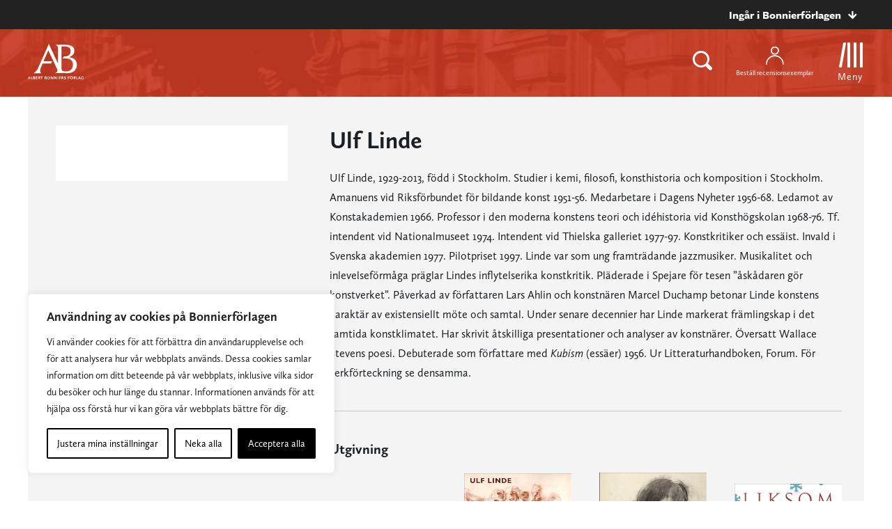

--- FILE ---
content_type: text/plain; charset=utf-8
request_url: https://directory.cookieyes.com/api/v1/ip
body_size: 1
content:
{"ip":"18.216.234.161","country":"US","country_name":"United States","region_code":"OH","in_eu":false,"continent":"NA"}